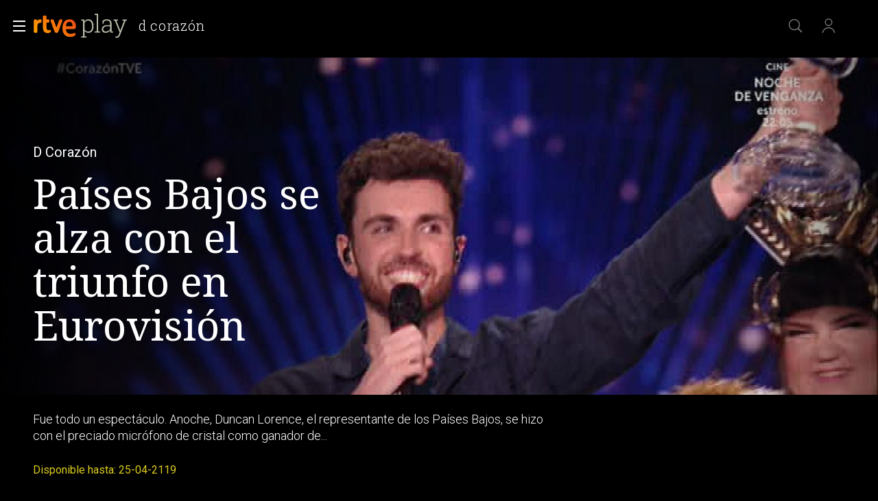

--- FILE ---
content_type: application/javascript; charset=UTF-8
request_url: https://dev.visualwebsiteoptimizer.com/j.php?a=864486&u=https%3A%2F%2Fwww.rtve.es%2Fplay%2Fvideos%2Fd-corazon%2Fcorazon-paises-bajos-se-alza-triunfo-eurovision-2019%2F5224219%2F&vn=2.1&x=true
body_size: 12193
content:
(function(){function _vwo_err(e){function gE(e,a){return"https://dev.visualwebsiteoptimizer.com/ee.gif?a=864486&s=j.php&_cu="+encodeURIComponent(window.location.href)+"&e="+encodeURIComponent(e&&e.message&&e.message.substring(0,1e3)+"&vn=")+(e&&e.code?"&code="+e.code:"")+(e&&e.type?"&type="+e.type:"")+(e&&e.status?"&status="+e.status:"")+(a||"")}var vwo_e=gE(e);try{typeof navigator.sendBeacon==="function"?navigator.sendBeacon(vwo_e):(new Image).src=vwo_e}catch(err){}}try{var extE=0,prevMode=false;window._VWO_Jphp_StartTime = (window.performance && typeof window.performance.now === 'function' ? window.performance.now() : new Date().getTime());;;(function(){window._VWO=window._VWO||{};var aC=window._vwo_code;if(typeof aC==='undefined'){window._vwo_mt='dupCode';return;}if(window._VWO.sCL){window._vwo_mt='dupCode';window._VWO.sCDD=true;try{if(aC){clearTimeout(window._vwo_settings_timer);var h=document.querySelectorAll('#_vis_opt_path_hides');var x=h[h.length>1?1:0];x&&x.remove();}}catch(e){}return;}window._VWO.sCL=true;;window._vwo_mt="live";var localPreviewObject={};var previewKey="_vis_preview_"+864486;var wL=window.location;;try{localPreviewObject[previewKey]=window.localStorage.getItem(previewKey);JSON.parse(localPreviewObject[previewKey])}catch(e){localPreviewObject[previewKey]=""}try{window._vwo_tm="";var getMode=function(e){var n;if(window.name.indexOf(e)>-1){n=window.name}else{n=wL.search.match("_vwo_m=([^&]*)");n=n&&atob(decodeURIComponent(n[1]))}return n&&JSON.parse(n)};var ccMode=getMode("_vwo_cc");if(window.name.indexOf("_vis_heatmap")>-1||window.name.indexOf("_vis_editor")>-1||ccMode||window.name.indexOf("_vis_preview")>-1){try{if(ccMode){window._vwo_mt=decodeURIComponent(wL.search.match("_vwo_m=([^&]*)")[1])}else if(window.name&&JSON.parse(window.name)){window._vwo_mt=window.name}}catch(e){if(window._vwo_tm)window._vwo_mt=window._vwo_tm}}else if(window._vwo_tm.length){window._vwo_mt=window._vwo_tm}else if(location.href.indexOf("_vis_opt_preview_combination")!==-1&&location.href.indexOf("_vis_test_id")!==-1){window._vwo_mt="sharedPreview"}else if(localPreviewObject[previewKey]){window._vwo_mt=JSON.stringify(localPreviewObject)}if(window._vwo_mt!=="live"){;if(typeof extE!=="undefined"){extE=1}if(!getMode("_vwo_cc")){(function(){var cParam='';try{if(window.VWO&&window.VWO.appliedCampaigns){var campaigns=window.VWO.appliedCampaigns;for(var cId in campaigns){if(campaigns.hasOwnProperty(cId)){var v=campaigns[cId].v;if(cId&&v){cParam='&c='+cId+'-'+v+'-1';break;}}}}}catch(e){}var prevMode=false;_vwo_code.load('https://dev.visualwebsiteoptimizer.com/j.php?mode='+encodeURIComponent(window._vwo_mt)+'&a=864486&f=1&u='+encodeURIComponent(window._vis_opt_url||document.URL)+'&eventArch=true'+'&x=true'+cParam,{sL:window._vwo_code.sL});if(window._vwo_code.sL){prevMode=true;}})();}else{(function(){window._vwo_code&&window._vwo_code.finish();_vwo_ccc={u:"/j.php?a=864486&u=https%3A%2F%2Fwww.rtve.es%2Fplay%2Fvideos%2Fd-corazon%2Fcorazon-paises-bajos-se-alza-triunfo-eurovision-2019%2F5224219%2F&vn=2.1&x=true"};var s=document.createElement("script");s.src="https://app.vwo.com/visitor-behavior-analysis/dist/codechecker/cc.min.js?r="+Math.random();document.head.appendChild(s)})()}}}catch(e){var vwo_e=new Image;vwo_e.src="https://dev.visualwebsiteoptimizer.com/ee.gif?s=mode_det&e="+encodeURIComponent(e&&e.stack&&e.stack.substring(0,1e3)+"&vn=");aC&&window._vwo_code.finish()}})();
;;window._vwo_cookieDomain="rtve.es";;;;_vwo_surveyAssetsBaseUrl="https://cdn.visualwebsiteoptimizer.com/";;if(prevMode){return}if(window._vwo_mt === "live"){window.VWO=window.VWO||[];window._vwo_acc_id=864486;window.VWO._=window.VWO._||{};;;window.VWO.visUuid="DBE1C1B7310348A858E6C4C648380ED10|dcfe3d9695c5fa4c72916878909102cb";
;_vwo_code.sT=_vwo_code.finished();(function(c,a,e,d,b,z,g,sT){if(window.VWO._&&window.VWO._.isBot)return;const cookiePrefix=window._vwoCc&&window._vwoCc.cookiePrefix||"";const useLocalStorage=sT==="ls";const cookieName=cookiePrefix+"_vwo_uuid_v2";const escapedCookieName=cookieName.replace(/([.*+?^${}()|[\]\\])/g,"\\$1");const cookieDomain=g;function getValue(){if(useLocalStorage){return localStorage.getItem(cookieName)}else{const regex=new RegExp("(^|;\\s*)"+escapedCookieName+"=([^;]*)");const match=e.cookie.match(regex);return match?decodeURIComponent(match[2]):null}}function setValue(value,days){if(useLocalStorage){localStorage.setItem(cookieName,value)}else{e.cookie=cookieName+"="+value+"; expires="+new Date(864e5*days+ +new Date).toGMTString()+"; domain="+cookieDomain+"; path=/"}}let existingValue=null;if(sT){const cookieRegex=new RegExp("(^|;\\s*)"+escapedCookieName+"=([^;]*)");const cookieMatch=e.cookie.match(cookieRegex);const cookieValue=cookieMatch?decodeURIComponent(cookieMatch[2]):null;const lsValue=localStorage.getItem(cookieName);if(useLocalStorage){if(lsValue){existingValue=lsValue;if(cookieValue){e.cookie=cookieName+"=; expires=Thu, 01 Jan 1970 00:00:01 GMT; domain="+cookieDomain+"; path=/"}}else if(cookieValue){localStorage.setItem(cookieName,cookieValue);e.cookie=cookieName+"=; expires=Thu, 01 Jan 1970 00:00:01 GMT; domain="+cookieDomain+"; path=/";existingValue=cookieValue}}else{if(cookieValue){existingValue=cookieValue;if(lsValue){localStorage.removeItem(cookieName)}}else if(lsValue){e.cookie=cookieName+"="+lsValue+"; expires="+new Date(864e5*366+ +new Date).toGMTString()+"; domain="+cookieDomain+"; path=/";localStorage.removeItem(cookieName);existingValue=lsValue}}a=existingValue||a}else{const regex=new RegExp("(^|;\\s*)"+escapedCookieName+"=([^;]*)");const match=e.cookie.match(regex);a=match?decodeURIComponent(match[2]):a}-1==e.cookie.indexOf("_vis_opt_out")&&-1==d.location.href.indexOf("vwo_opt_out=1")&&(window.VWO.visUuid=a),a=a.split("|"),b=new Image,g=window._vis_opt_domain||c||d.location.hostname.replace(/^www\./,""),b.src="https://dev.visualwebsiteoptimizer.com/eu01/v.gif?cd="+(window._vis_opt_cookieDays||0)+"&a=864486&d="+encodeURIComponent(d.location.hostname.replace(/^www\./,"") || c)+"&u="+a[0]+"&h="+a[1]+"&t="+z,d.vwo_iehack_queue=[b],setValue(a.join("|"),366)})("rtve.es",window.VWO.visUuid,document,window,0,_vwo_code.sT,"rtve.es","false"||null);
;clearTimeout(window._vwo_settings_timer);window._vwo_settings_timer=null;;;;;var vwoCode=window._vwo_code;if(vwoCode.filterConfig&&vwoCode.filterConfig.filterTime==="balanced"){vwoCode.removeLoaderAndOverlay()}var vwo_CIF=false;var UAP=false;;;var _vwo_style=document.getElementById('_vis_opt_path_hides'),_vwo_css=(vwoCode.hide_element_style?vwoCode.hide_element_style():'{opacity:0 !important;filter:alpha(opacity=0) !important;background:none !important;transition:none !important;}')+':root {--vwo-el-opacity:0 !important;--vwo-el-filter:alpha(opacity=0) !important;--vwo-el-bg:none !important;--vwo-el-ts:none !important;}',_vwo_text=window._vwo_code.sL ? '' : "" + _vwo_css;if (_vwo_style) { var e = _vwo_style.classList.contains("_vis_hide_layer") && _vwo_style; if (UAP && !UAP() && vwo_CIF && !vwo_CIF()) { e ? e.parentNode.removeChild(e) : _vwo_style.parentNode.removeChild(_vwo_style) } else { if (e) { var t = _vwo_style = document.createElement("style"), o = document.getElementsByTagName("head")[0], s = document.querySelector("#vwoCode"); t.setAttribute("id", "_vis_opt_path_hides"), s && t.setAttribute("nonce", s.nonce), t.setAttribute("type", "text/css"), o.appendChild(t) } if (_vwo_style.styleSheet) _vwo_style.styleSheet.cssText = _vwo_text; else { var l = document.createTextNode(_vwo_text); _vwo_style.appendChild(l) } e ? e.parentNode.removeChild(e) : _vwo_style.removeChild(_vwo_style.childNodes[0])}};window.VWO.ssMeta = { enabled: 0, noSS: 0 };;;VWO._=VWO._||{};window._vwo_clicks=false;VWO._.allSettings=(function(){return{dataStore:{campaigns:{26:{"globalCode":[],"sections":{"1":{"triggers":[],"path":"","variations":[]}},"comb_n":{"1":"Website"},"status":"RUNNING","ss":null,"type":"TRACK","combs":{"1":1},"clickmap":0,"exclude_url":"","version":1,"ibe":1,"stag":0,"name":"Inicio sesión","id":26,"mt":{"6":"8834235"},"metrics":[{"id":6,"type":"g","metricId":0}],"urlRegex":"^https\\:\\\/\\\/rtve\\.es.*$","ep":1729066547000,"goals":{"6":{"type":"CLICK_ELEMENT","url":"#gigya-login-form > div.gigya-layout-row.with-divider > div.gigya-layout-cell.responsive.with-site-login > div.gigya-composite-control.gigya-composite-control-submit > input","pUrl":"^https\\:\\\/\\\/rtve\\.es.*$","mca":false,"pExcludeUrl":""}},"manual":false,"segment_code":"true","pc_traffic":100,"triggers":[8834232],"multiple_domains":0}, 27:{"globalCode":[],"sections":{"1":{"triggers":[],"path":"","variations":[]}},"comb_n":{"1":"Website"},"status":"RUNNING","funnel":[{"v":2,"isSpaRevertFeatureEnabled":true,"globalCode":[],"sections":{"1":{"path":"","variations":[]}},"comb_n":{"1":"Website"},"status":"RUNNING","ss":null,"type":"FUNNEL","combs":{"1":1},"clickmap":0,"exclude_url":"","version":1,"ibe":1,"name":"crear cuenta facebook","id":32,"urlRegex":".*","ep":1729067300000,"goals":[{"type":"CLICK_ELEMENT","id":7},{"type":"CLICK_ELEMENT","id":8},{"type":"CLICK_ELEMENT","id":9}],"manual":false,"segment_code":"true","pc_traffic":100,"triggers":["8834487"],"multiple_domains":0}],"ss":null,"type":"TRACK","combs":{"1":1},"clickmap":0,"exclude_url":"","stag":0,"version":1,"ibe":1,"mt":{"7":"17693118"},"name":"Crear cuenta","id":27,"ep":1729066630000,"metrics":[{"id":7,"type":"g","metricId":0}],"urlRegex":"^https\\:\\\/\\\/rtve\\.es.*$","cEV":1,"goals":{"7":{"type":"CLICK_ELEMENT","url":"#gigya-login-form > div.gigya-layout-row.with-divider > div.gigya-layout-cell.responsive.with-site-login > a","pUrl":"^https\\:\\\/\\\/rtve\\.es.*$","mca":false,"pExcludeUrl":""}},"manual":false,"segment_code":"true","pc_traffic":100,"triggers":[8834313],"multiple_domains":0}, 28:{"globalCode":[],"sections":{"1":{"triggers":[],"path":"","variations":[]}},"comb_n":{"1":"Website"},"status":"RUNNING","funnel":[{"v":2,"isSpaRevertFeatureEnabled":true,"globalCode":[],"sections":{"1":{"path":"","variations":[]}},"comb_n":{"1":"Website"},"status":"RUNNING","ss":null,"type":"FUNNEL","combs":{"1":1},"clickmap":0,"exclude_url":"","version":1,"ibe":1,"name":"crear cuenta facebook","id":32,"urlRegex":".*","ep":1729067300000,"goals":[{"type":"CLICK_ELEMENT","id":7},{"type":"CLICK_ELEMENT","id":8},{"type":"CLICK_ELEMENT","id":9}],"manual":false,"segment_code":"true","pc_traffic":100,"triggers":["8834487"],"multiple_domains":0}],"ss":null,"type":"TRACK","combs":{"1":1},"clickmap":0,"exclude_url":"","stag":0,"version":1,"ibe":1,"mt":{"8":"17693121"},"name":"Click crear cuenta red social","id":28,"ep":1729066728000,"metrics":[{"id":8,"type":"g","metricId":0}],"urlRegex":"^https\\:\\\/\\\/rtve\\.es.*$","cEV":1,"goals":{"8":{"type":"CLICK_ELEMENT","url":"#register-site-login > div:nth-child(1) > button","pUrl":"^https\\:\\\/\\\/rtve\\.es.*$","mca":false,"pExcludeUrl":""}},"manual":false,"segment_code":"true","pc_traffic":100,"triggers":[8834331],"multiple_domains":0}, 29:{"globalCode":[],"sections":{"1":{"triggers":[],"path":"","variations":[]}},"comb_n":{"1":"Website"},"status":"RUNNING","funnel":[{"v":2,"isSpaRevertFeatureEnabled":true,"globalCode":[],"sections":{"1":{"path":"","variations":[]}},"comb_n":{"1":"Website"},"status":"RUNNING","ss":null,"type":"FUNNEL","combs":{"1":1},"clickmap":0,"exclude_url":"","version":1,"ibe":1,"name":"crear cuenta facebook","id":32,"urlRegex":".*","ep":1729067300000,"goals":[{"type":"CLICK_ELEMENT","id":7},{"type":"CLICK_ELEMENT","id":8},{"type":"CLICK_ELEMENT","id":9}],"manual":false,"segment_code":"true","pc_traffic":100,"triggers":["8834487"],"multiple_domains":0}],"ss":null,"type":"TRACK","combs":{"1":1},"clickmap":0,"exclude_url":"","stag":0,"version":1,"ibe":1,"mt":{"9":"17693124"},"name":"Crear cuenta facebook","id":29,"ep":1729066830000,"metrics":[{"id":9,"type":"g","metricId":0}],"urlRegex":"^https\\:\\\/\\\/rtve\\.es.*$","cEV":1,"goals":{"9":{"type":"CLICK_ELEMENT","url":"#Facebook_btn > div","pUrl":"^https\\:\\\/\\\/rtve\\.es\\\/?(?:[\\?#].*)?$","mca":false,"pExcludeUrl":""}},"manual":false,"segment_code":"true","pc_traffic":100,"triggers":[8834361],"multiple_domains":0}, 30:{"globalCode":[],"sections":{"1":{"triggers":[],"path":"","variations":[]}},"comb_n":{"1":"Website"},"status":"RUNNING","ss":null,"type":"TRACK","combs":{"1":1},"clickmap":0,"exclude_url":"","version":1,"ibe":1,"stag":0,"name":"Click crear cuenta Gmail","id":30,"mt":{"10":"8834385"},"metrics":[{"id":10,"type":"g","metricId":0}],"urlRegex":"^https\\:\\\/\\\/rtve\\.es.*$","ep":1729066898000,"goals":{"10":{"type":"CLICK_ELEMENT","url":"#Google_btn > div","pUrl":"^https\\:\\\/\\\/rtve\\.es.*$","mca":false,"pExcludeUrl":""}},"manual":false,"segment_code":"true","pc_traffic":100,"triggers":[8834382],"multiple_domains":0}, 61:{"globalCode":[],"sections":{"1":{"triggers":[],"path":"","variations":[]}},"comb_n":[],"status":"RUNNING","ss":null,"type":"INSIGHTS_METRIC","combs":[],"clickmap":0,"exclude_url":"","stag":0,"version":2,"ibe":1,"mt":{"1":"15815132"},"name":"Click en Registro Report","id":61,"ep":1751572204000,"metrics":[{"id":1,"type":"m","metricId":1591970}],"urlRegex":".*","cEV":1,"goals":{"1":{"url":".boton, #gigya-login-form > div:nth-child(2) > div:nth-child(2) > div:nth-child(11) > input:nth-child(1)","identifier":"vwo_dom_click","type":"CUSTOM_GOAL","mca":false}},"manual":false,"segment_code":"true","pc_traffic":100,"triggers":[15815129],"multiple_domains":0}, 62:{"globalCode":[],"sections":{"1":{"triggers":[],"path":"","variations":[]}},"comb_n":[],"status":"RUNNING","ss":null,"type":"INSIGHTS_METRIC","combs":[],"clickmap":0,"exclude_url":"","stag":0,"version":2,"ibe":1,"mt":{"1":"15961067"},"name":"click crear cuenta - video Report","id":62,"ep":1751973208000,"metrics":[{"id":1,"type":"m","metricId":1598585}],"urlRegex":".*","cEV":1,"goals":{"1":{"url":"#popupLoginAdvice > ul > li:nth-child(2)","identifier":"vwo_dom_click","type":"CUSTOM_GOAL","mca":false}},"manual":false,"segment_code":"true","pc_traffic":100,"triggers":[15961064],"multiple_domains":0}, 2:{"globalCode":[],"ep":1710928579000,"main":true,"comb_n":{"1":"website"},"status":"RUNNING","ss":null,"type":"ANALYZE_HEATMAP","combs":{"1":1},"clickmap":0,"exclude_url":"","version":2,"ibe":1,"stag":0,"name":"Heatmap","id":2,"mt":[],"metrics":[],"urlRegex":"^.*$","manual":false,"goals":{"1":{"urlRegex":"^.*$","type":"ENGAGEMENT","excludeUrl":"","pUrl":"^.*$","mca":false}},"sections":{"1":{"triggers":[],"variations":{"1":[]},"path":"","variation_names":{"1":"website"}}},"segment_code":"true","pc_traffic":100,"triggers":[6917146],"multiple_domains":0}, 64:{"globalCode":[],"sections":{"1":{"triggers":[],"variations":{"1":[]},"path":"","globalWidgetSnippetIds":{"1":[]}}},"comb_n":{"1":"website"},"status":"RUNNING","ss":null,"type":"INSIGHTS_FUNNEL","combs":{"1":1},"clickmap":0,"exclude_url":"","stag":0,"version":2,"ibe":1,"mt":{"1":"16708356","3":"16708362","4":"16708365","2":"16708359"},"name":"Embudo crear cuenta (verificar = path)","id":64,"ep":1751974735000,"metrics":[{"id":1,"type":"g","metricId":0},{"id":2,"type":"g","metricId":0},{"id":3,"type":"g","metricId":0},{"id":4,"type":"g","metricId":0}],"urlRegex":".*","cEV":1,"goals":{"1":{"url":["icon.progressBar.play"],"identifier":"vwo_dom_click","type":"CUSTOM_GOAL","mca":true},"3":{"url":"#register-site-login > div.gigya-composite-control.gigya-composite-control-submit > input","identifier":"vwo_dom_click","type":"CUSTOM_GOAL","mca":true},"4":{"url":"#gigya-otp-update-form > div:nth-child(3) > div.gigya-composite-control.gigya-composite-control-submit > input","identifier":"vwo_dom_click","type":"CUSTOM_GOAL","mca":true},"2":{"url":["btn-register"],"identifier":"vwo_dom_click","type":"CUSTOM_GOAL","mca":true}},"manual":false,"segment_code":"true","pc_traffic":100,"triggers":[15962054],"multiple_domains":0}, 68:{"globalCode":[],"sections":{"1":{"triggers":[],"path":"","variations":[]}},"comb_n":[],"status":"RUNNING","ss":null,"type":"INSIGHTS_METRIC","combs":[],"clickmap":0,"exclude_url":"","stag":0,"version":2,"ibe":1,"mt":{"1":"16008332"},"name":"Click verificar código Report","id":68,"ep":1752068663000,"metrics":[{"id":1,"type":"m","metricId":1602230}],"urlRegex":".*","cEV":1,"goals":{"1":{"url":"VERIFICAR","identifier":"vwo_dom_click","type":"CUSTOM_GOAL","mca":false}},"manual":false,"segment_code":"true","pc_traffic":100,"triggers":[16008329],"multiple_domains":0}, 71:{"globalCode":[],"sections":{"1":{"triggers":[],"variations":{"1":[]},"path":"","globalWidgetSnippetIds":{"1":[]}}},"comb_n":{"1":"website"},"status":"RUNNING","ss":null,"type":"INSIGHTS_FUNNEL","combs":{"1":1},"clickmap":0,"exclude_url":"","stag":0,"version":4,"ibe":1,"mt":{"1":"16038470","3":"16038476","4":"16038479","2":"16038473"},"name":"Prueba acceso login\/registro (crear cuenta)","id":71,"ep":1752141967000,"metrics":[{"id":1,"type":"g","metricId":0},{"id":2,"type":"g","metricId":0},{"id":3,"type":"g","metricId":0},{"id":4,"type":"g","metricId":0}],"urlRegex":".*","cEV":1,"goals":{"1":{"url":["open_users"],"identifier":"vwo_dom_click","type":"CUSTOM_GOAL","mca":true},"3":{"url":"#register-site-login > div.gigya-composite-control.gigya-composite-control-submit > input","identifier":"vwo_dom_click","type":"CUSTOM_GOAL","mca":true},"4":{"url":"#gigya-otp-update-form > div:nth-child(3) > div.gigya-composite-control.gigya-composite-control-submit > input","identifier":"vwo_dom_click","type":"CUSTOM_GOAL","mca":true},"2":{"url":"CREAR UNA CUENTA NUEVA","identifier":"vwo_dom_click","type":"CUSTOM_GOAL","mca":true}},"manual":false,"segment_code":"true","pc_traffic":100,"triggers":[16038467],"multiple_domains":0}, 74:{"globalCode":[],"sections":{"1":{"triggers":[],"variations":{"1":[]},"path":"","globalWidgetSnippetIds":{"1":[]}}},"comb_n":{"1":"website"},"status":"RUNNING","ss":null,"type":"INSIGHTS_FUNNEL","combs":{"1":1},"clickmap":0,"exclude_url":"","stag":0,"version":6,"ibe":1,"mt":{"1":"16038896","2":"16038899"},"name":"Prueba acceso login\/registro (login)","id":74,"ep":1752143567000,"metrics":[{"id":1,"type":"g","metricId":0},{"id":2,"type":"g","metricId":0}],"urlRegex":".*","cEV":1,"goals":{"1":{"url":["open_users"],"identifier":"vwo_dom_click","type":"CUSTOM_GOAL","mca":true},"2":{"url":"#gigya-login-form > div.gigya-layout-row.with-divider > div.gigya-layout-cell.responsive.with-site-login > div.gigya-composite-control.gigya-composite-control-submit > input","identifier":"vwo_dom_click","type":"CUSTOM_GOAL","mca":true}},"manual":false,"segment_code":"true","pc_traffic":100,"triggers":[16038893],"multiple_domains":0}, 80:{"globalCode":[],"sections":{"1":{"triggers":[],"path":"","variations":[]}},"comb_n":[],"status":"RUNNING","ss":null,"type":"INSIGHTS_METRIC","combs":[],"clickmap":0,"exclude_url":"","stag":0,"version":2,"ibe":1,"mt":{"1":"16050308"},"name":"Click verificar código (By VWO Support) Report","id":80,"ep":1752165643000,"metrics":[{"id":1,"type":"m","metricId":1605797}],"urlRegex":".*","cEV":1,"goals":{"1":{"url":["gigya-input-submit"],"identifier":"vwo_dom_click","type":"CUSTOM_GOAL","mca":false}},"manual":false,"segment_code":"true","pc_traffic":100,"triggers":[16050305],"multiple_domains":0}, 81:{"globalCode":[],"sections":{"1":{"triggers":[],"path":"","variations":[]}},"comb_n":[],"status":"RUNNING","ss":null,"type":"INSIGHTS_METRIC","combs":[],"clickmap":0,"exclude_url":"","stag":0,"version":2,"ibe":1,"mt":{"1":"16057298"},"name":"Click verificar código 1 Report","id":81,"ep":1752180989000,"metrics":[{"id":1,"type":"m","metricId":1606430}],"urlRegex":".*","cEV":1,"goals":{"1":{"url":"#gigya-otp-update-form > div:nth-of-type(3) > div:nth-of-type(1) > input:nth-of-type(1)","identifier":"vwo_dom_click","type":"CUSTOM_GOAL","mca":false}},"manual":false,"segment_code":"true","pc_traffic":100,"triggers":[16057295],"multiple_domains":0}, 3:{"bl":"","cnv":{"fps":2,"res":480},"globalCode":[],"ep":1711362263000,"main":true,"comb_n":{"1":"website"},"status":"RUNNING","multiple_domains":0,"type":"ANALYZE_RECORDING","combs":{"1":1},"stag":0,"mt":[],"clickmap":0,"exclude_url":"","aK":1,"version":2,"ibe":1,"segment_code":"true","name":"Recording","id":3,"cEV":1,"metrics":[],"urlRegex":"^.*$","goals":{"1":{"urlRegex":"^.*$","type":"ENGAGEMENT","excludeUrl":"","pUrl":"^.*$","mca":false}},"sections":{"1":{"triggers":[],"variations":{"1":[]},"path":"","globalWidgetSnippetIds":{"1":[]}}},"ss":null,"manual":false,"pc_traffic":100,"triggers":[18640580],"wl":""}, 99:{"globalCode":[],"sections":{"1":{"triggers":[],"variations":{"1":[]},"path":"","globalWidgetSnippetIds":{"1":[]}}},"comb_n":{"1":"website"},"status":"RUNNING","ss":null,"type":"INSIGHTS_FUNNEL","combs":{"1":1},"clickmap":0,"exclude_url":"","version":10,"ibe":1,"stag":0,"name":"Prueba acceso login\/registro (RRSS) (Audiencia segmentada)","id":99,"mt":{"1":"16709316","2":"16709319"},"metrics":[{"id":1,"type":"g","metricId":0},{"id":2,"type":"g","metricId":0}],"urlRegex":".*","ep":1753698615000,"goals":{"1":{"url":["open_users"],"identifier":"vwo_dom_click","type":"CUSTOM_GOAL","mca":true},"2":{"url":"#Facebook_btn > div, #Google_btn > div, #Twitter_btn > div, #Apple_btn > div","identifier":"vwo_dom_click","type":"CUSTOM_GOAL","mca":true}},"manual":false,"segment_code":"(_vwo_s().f_b(_vwo_s().gC('UID')))","pc_traffic":100,"triggers":[16709313],"multiple_domains":0}, 94:{"globalCode":[],"sections":{"1":{"triggers":[],"variations":{"1":[]},"path":"","globalWidgetSnippetIds":{"1":[]}}},"comb_n":{"1":"website"},"status":"RUNNING","ss":null,"type":"INSIGHTS_FUNNEL","combs":{"1":1},"clickmap":0,"exclude_url":"","version":16,"ibe":1,"stag":0,"name":"Flujo login\/registro (total interacción)","id":94,"mt":{"1":"16709448","2":"16709451"},"metrics":[{"id":1,"type":"g","metricId":0},{"id":2,"type":"g","metricId":0}],"urlRegex":".*","ep":1752754836000,"goals":{"1":{"url":["open_users"],"identifier":"vwo_dom_click","type":"CUSTOM_GOAL","mca":true},"2":{"url":"#gigya-login-form > div.gigya-layout-row.with-divider > div.gigya-layout-cell.responsive.with-site-login > a, #gigya-login-form > div.gigya-layout-row.with-divider > div.gigya-layout-cell.responsive.with-site-login > div.gigya-composite-control.gigya-composite-control-submit > input","identifier":"vwo_dom_click","type":"CUSTOM_GOAL","mca":true}},"manual":false,"segment_code":"(_vwo_s().f_b(_vwo_s().gC('UID')))","pc_traffic":100,"triggers":[16709430],"multiple_domains":0}, 25:{"globalCode":[],"ep":1727857940000,"comb_n":{"1":"website"},"status":"RUNNING","forms":["form[id='gigya-register-form']"],"ss":null,"type":"ANALYZE_FORM","combs":{"1":1},"clickmap":0,"exclude_url":"","version":2,"ibe":1,"stag":0,"name":"Crear nueva cuenta","id":25,"mt":[],"metrics":[],"urlRegex":"^https\\:\\\/\\\/rtve\\.es.*$","manual":false,"goals":{"1":{"urlRegex":"^.*$","type":"ENGAGEMENT","excludeUrl":"","pUrl":"^.*$","mca":false}},"sections":{"1":{"triggers":[],"path":"","variations":{"1":[]}}},"segment_code":"true","pc_traffic":100,"triggers":[8541074],"multiple_domains":0}, 33:{"globalCode":[],"sections":{"1":{"triggers":[],"path":"","variations":[]}},"comb_n":{"1":"Website"},"status":"RUNNING","ss":null,"type":"TRACK","combs":{"1":1},"clickmap":0,"exclude_url":"","version":1,"ibe":1,"stag":0,"name":"Click verificar código","id":33,"mt":{"12":"8834562"},"metrics":[{"id":12,"type":"g","metricId":0}],"urlRegex":"^https\\:\\\/\\\/rtve\\.es.*$","ep":1729067453000,"goals":{"12":{"type":"CLICK_ELEMENT","url":"#gigya-otp-update-form > div:nth-child(3) > div.gigya-composite-control.gigya-composite-control-submit > input","pUrl":"^https\\:\\\/\\\/rtve\\.es.*$","mca":false,"pExcludeUrl":""}},"manual":false,"segment_code":"true","pc_traffic":100,"triggers":[8834559],"multiple_domains":0}, 98:{"globalCode":[],"sections":{"1":{"triggers":[],"variations":{"1":[]},"path":"","globalWidgetSnippetIds":{"1":[]}}},"comb_n":{"1":"website"},"status":"RUNNING","ss":null,"type":"INSIGHTS_FUNNEL","combs":{"1":1},"clickmap":0,"exclude_url":"","version":8,"ibe":1,"stag":0,"name":"Prueba acceso login\/registro (login) (Audiencia segmentada)","id":98,"mt":{"1":"16709079","2":"16709082"},"metrics":[{"id":1,"type":"g","metricId":0},{"id":2,"type":"g","metricId":0}],"urlRegex":".*","ep":1753697708000,"goals":{"1":{"url":["open_users"],"identifier":"vwo_dom_click","type":"CUSTOM_GOAL","mca":true},"2":{"url":"#gigya-login-form > div.gigya-layout-row.with-divider > div.gigya-layout-cell.responsive.with-site-login > div.gigya-composite-control.gigya-composite-control-submit > input","identifier":"vwo_dom_click","type":"CUSTOM_GOAL","mca":true}},"manual":false,"segment_code":"(_vwo_s().f_b(_vwo_s().gC('UID')))","pc_traffic":100,"triggers":[16709076],"multiple_domains":0}, 47:{"globalCode":[],"sections":{"1":{"triggers":[],"path":"","variations":[]}},"comb_n":[],"status":"RUNNING","ss":null,"type":"INSIGHTS_METRIC","combs":[],"clickmap":0,"exclude_url":"","version":2,"ibe":1,"stag":0,"name":"Click inicio de sesión Report","id":47,"mt":{"1":"11888749"},"metrics":[{"id":1,"type":"m","metricId":1300483}],"urlRegex":".*","ep":1741083634000,"goals":{"1":{"url":"#open_users > a","identifier":"vwo_dom_click","type":"CUSTOM_GOAL","mca":false}},"manual":false,"segment_code":"true","pc_traffic":100,"triggers":[11888746],"multiple_domains":0}, 55:{"globalCode":[],"sections":{"1":{"triggers":[],"path":"","variations":[]}},"comb_n":{"1":"Website"},"status":"RUNNING","funnel":[{"v":1,"isSpaRevertFeatureEnabled":true,"globalCode":[],"sections":{"1":{"path":"","variations":[]}},"comb_n":{"1":"Website"},"status":"RUNNING","ss":null,"type":"FUNNEL","combs":{"1":1},"clickmap":0,"exclude_url":"","version":1,"ibe":1,"name":"New Funnel","id":58,"urlRegex":".*","ep":1743506270000,"goals":[{"type":"SEPARATE_PAGE","id":16},{"type":"SEPARATE_PAGE","id":17},{"type":"CLICK_ELEMENT","id":15}],"manual":false,"segment_code":"true","pc_traffic":100,"triggers":["8834487"],"multiple_domains":0}],"ss":null,"type":"TRACK","combs":{"1":1},"clickmap":0,"exclude_url":"","version":1,"ibe":1,"stag":0,"name":"Click Episodios Valle Salvaje","id":55,"mt":{"15":"12819324"},"metrics":[{"id":15,"type":"g","metricId":0}],"urlRegex":"^https\\:\\\/\\\/rtve\\.es\\\/.*$","ep":1743506054000,"goals":{"15":{"type":"CLICK_ELEMENT","url":"#topPage > div > div:nth-child(4) > section > nav > ul > li:nth-child(2) > a","pUrl":"^https\\:\\\/\\\/rtve\\.es\\\/play\\\/videos\\\/valle\\-salvaje\\\/?(?:[\\?#].*)?$","mca":false,"pExcludeUrl":""}},"manual":false,"segment_code":"true","pc_traffic":100,"triggers":[12819060],"multiple_domains":0}, 56:{"globalCode":[],"sections":{"1":{"triggers":[],"path":"","variations":[]}},"comb_n":{"1":"Website"},"status":"RUNNING","funnel":[{"v":1,"isSpaRevertFeatureEnabled":true,"globalCode":[],"sections":{"1":{"path":"","variations":[]}},"comb_n":{"1":"Website"},"status":"RUNNING","ss":null,"type":"FUNNEL","combs":{"1":1},"clickmap":0,"exclude_url":"","version":1,"ibe":1,"name":"New Funnel","id":58,"urlRegex":".*","ep":1743506270000,"goals":[{"type":"SEPARATE_PAGE","id":16},{"type":"SEPARATE_PAGE","id":17},{"type":"CLICK_ELEMENT","id":15}],"manual":false,"segment_code":"true","pc_traffic":100,"triggers":["8834487"],"multiple_domains":0}],"ss":null,"type":"TRACK","combs":{"1":1},"clickmap":0,"exclude_url":"","version":1,"ibe":1,"stag":0,"name":"Página RTVE Play","id":56,"mt":{"16":"12819318"},"metrics":[{"id":16,"type":"g","metricId":0}],"urlRegex":"^https\\:\\\/\\\/rtve\\.es\\\/.*$","ep":1743506207000,"goals":{"16":{"urlRegex":"^https\\:\\\/\\\/rtve\\.es\\\/play\\\/?(?:[\\?#].*)?$","type":"SEPARATE_PAGE","excludeUrl":"","pExcludeUrl":"","mca":false,"pUrl":""}},"manual":false,"segment_code":"true","pc_traffic":100,"triggers":[12819231],"multiple_domains":0}, 57:{"globalCode":[],"sections":{"1":{"triggers":[],"path":"","variations":[]}},"comb_n":{"1":"Website"},"status":"RUNNING","funnel":[{"v":1,"isSpaRevertFeatureEnabled":true,"globalCode":[],"sections":{"1":{"path":"","variations":[]}},"comb_n":{"1":"Website"},"status":"RUNNING","ss":null,"type":"FUNNEL","combs":{"1":1},"clickmap":0,"exclude_url":"","version":1,"ibe":1,"name":"New Funnel","id":58,"urlRegex":".*","ep":1743506270000,"goals":[{"type":"SEPARATE_PAGE","id":16},{"type":"SEPARATE_PAGE","id":17},{"type":"CLICK_ELEMENT","id":15}],"manual":false,"segment_code":"true","pc_traffic":100,"triggers":["8834487"],"multiple_domains":0}],"ss":null,"type":"TRACK","combs":{"1":1},"clickmap":0,"exclude_url":"","version":1,"ibe":1,"stag":0,"name":"Página Valle Salvaje","id":57,"mt":{"17":"12819321"},"metrics":[{"id":17,"type":"g","metricId":0}],"urlRegex":"^https\\:\\\/\\\/rtve\\.es\\\/.*$","ep":1743506239000,"goals":{"17":{"urlRegex":"^https\\:\\\/\\\/rtve\\.es\\\/play\\\/videos\\\/valle\\-salvaje\\\/?(?:[\\?#].*)?$","type":"SEPARATE_PAGE","excludeUrl":"","pExcludeUrl":"","mca":false,"pUrl":""}},"manual":false,"segment_code":"true","pc_traffic":100,"triggers":[12819267],"multiple_domains":0}},changeSets:{},plugins:{"UA":{"dt":"spider","br":"Other","de":"Other","os":"MacOS","ps":"desktop:false:Mac OS X:10.15.7:ClaudeBot:1:Spider"},"ACCTZ":"GMT","GEO":{"cc":"US","conC":"NA","vn":"geoip2","cEU":"","rn":"Ohio","r":"OH","cn":"United States","c":"Columbus"},"IP":"18.117.197.170","LIBINFO":{"OPA":{"HASH":"3625c20b37b5ba0c1608386673a4bd8fbr","PATH":"\/4.0"},"TRACK":{"LIB_SUFFIX":"","HASH":"13868f8d526ad3d74df131c9d3ab264bbr"},"HEATMAP_HELPER":{"HASH":"c5d6deded200bc44b99989eeb81688a4br"},"SURVEY":{"HASH":"229f874a3300b33838ca01f83ae40e30br"},"WORKER":{"HASH":"70faafffa0475802f5ee03ca5ff74179br"},"SURVEY_HTML":{"HASH":"b436fedfa1cc963271ea0920f91fd465br"},"SURVEY_DEBUG_EVENTS":{"HASH":"5422a9247274a192ad707ccb4975fd52br"},"DEBUGGER_UI":{"HASH":"ac2f1194867fde41993ef74a1081ed6bbr"},"EVAD":{"LIB_SUFFIX":"","HASH":""}},"DACDNCONFIG":{"SD":false,"DLRE":false,"SPA":true,"AST":false,"aSM":true,"CRECJS":false,"eNC":false,"DT":{"SEGMENTCODE":"function(){ return _vwo_s().f_e(_vwo_s().dt(),'mobile') };","DELAYAFTERTRIGGER":1000,"DEVICE":"mobile","TC":"function(){ return _vwo_t.cm('eO','js',VWO._.dtc.ctId); };"},"IAF":false,"BSECJ":false,"jsConfig":{"iche":1,"recData360Enabled":1,"ge":1,"se":1,"ele":1,"earc":1,"m360":1,"ast":0},"FB":false,"CKLV":false,"SST":false,"CINSTJS":false,"DONT_IOS":false,"CJ":false,"RDBG":false,"DNDOFST":1000,"SPAR":false,"SCC":"{\"cache\":0}","PRTHD":false,"UCP":false,"debugEvt":false,"CSHS":false},"PIICONFIG":false},vwoData:{"gC":null},crossDomain:{},integrations:{},events:{"vwo_survey_questionAttempted":{},"vwo_survey_close":{},"vwo_survey_attempt":{},"vwo_customConversion":{},"vwo_leaveIntent":{},"vwo_customTrigger":{},"vwo_revenue":{},"vwo_mouseout":{},"vwo_variationShown":{},"vwo_debugLogs":{},"vwo_dom_click":{"nS":["target.innerText","target"]},"vwo_surveyDisplayed":{},"vwo_trackGoalVisited":{},"vwo_newSessionCreated":{},"vwo_syncVisitorProp":{},"vwo_dom_submit":{},"vwo_pageView":{},"vwo_analyzeHeatmap":{},"vwo_analyzeRecording":{},"vwo_dom_hover":{},"vwo_analyzeForm":{},"vwo_rC":{},"vwo_repeatedHovered":{},"vwo_repeatedScrolled":{},"vwo_tabOut":{},"vwo_singleTap":{},"vwo_copy":{},"vwo_quickBack":{},"vwo_recommendation_block_shown":{},"vwo_errorOnPage":{},"vwo_vA":{},"vwo_surveyQuestionDisplayed":{},"vwo_screenViewed":{},"vwo_surveyClosed":{},"vwo_log":{},"vwo_appTerminated":{},"vwo_appGoesInBackground":{},"vwo_fling":{},"vwo_doubleTap":{},"vwo_appNotResponding":{},"vwo_surveyQuestionSubmitted":{},"vwo_page_session_count":{},"vwo_surveyCompleted":{},"vwo_survey_surveyCompleted":{},"vwo_survey_submit":{},"vwo_survey_display":{},"vwo_survey_complete":{},"vwo_goalVisit":{"nS":["expId"]},"vwo_performance":{},"vwo_selection":{},"vwo_pageRefreshed":{},"vwo_cursorThrashed":{},"vistaPopupRegistroPrueba":{},"vwo_surveyExtraData":{},"vwo_timer":{"nS":["timeSpent"]},"vwo_conversion":{},"vwo_dom_scroll":{"nS":["pxBottom","bottom","top","pxTop"]},"vwo_pageUnload":{},"vwo_sdkDebug":{},"vwo_orientationChanged":{},"vwo_appComesInForeground":{},"vwo_surveyQuestionAttempted":{},"vwo_appLaunched":{},"vwo_autoCapture":{},"vwo_zoom":{},"vwo_longPress":{},"vwo_surveyAttempted":{},"vwo_scroll":{},"vwo_tabIn":{},"vwo_fmeSdkInit":{},"vwo_sdkUsageStats":{},"vwo_networkChanged":{},"clickBuscador":{},"vwo_sessionSync":{},"vwo_appCrashed":{},"vwo_survey_reachedThankyou":{},"vwo_survey_questionShown":{}},visitorProps:{"vwo_domain":{},"vwo_email":{}},uuid:"DBE1C1B7310348A858E6C4C648380ED10",syV:{},syE:{},cSE:{},CIF:false,syncEvent:"sessionCreated",syncAttr:"sessionCreated"},sCIds:{},oCids:["26","27","28","29","30","61","62","2","64","68","71","74","80","81","3","99","94","25","33","98","47","55","56","57"],triggers:{"16709430":{"cnds":["a",{"event":"vwo__activated","id":3,"filters":[["event.id","eq","94"]]},{"event":"vwo_notRedirecting","id":4,"filters":[]},{"event":"vwo_visibilityTriggered","id":5,"filters":[]},{"id":1000,"event":"vwo_pageView","filters":[["storage.cookies.UID","bl",null]]}],"dslv":2},"5":{"cnds":[{"event":"vwo_postInit","id":101}]},"15961064":{"cnds":["a",{"event":"vwo__activated","id":3,"filters":[["event.id","eq","62"]]},{"event":"vwo_notRedirecting","id":4,"filters":[]},{"event":"vwo_visibilityTriggered","id":5,"filters":[]},{"id":1000,"event":"vwo_pageView","filters":[]}],"dslv":2},"16709448":{"cnds":[{"id":1000,"event":"vwo_dom_click","filters":[["event.target","sel","#open_users"]]}],"dslv":2},"16050305":{"cnds":["a",{"event":"vwo__activated","id":3,"filters":[["event.id","eq","80"]]},{"event":"vwo_notRedirecting","id":4,"filters":[]},{"event":"vwo_visibilityTriggered","id":5,"filters":[]},{"id":1000,"event":"vwo_pageView","filters":[]}],"dslv":2},"15961067":{"cnds":[{"id":1000,"event":"vwo_dom_click","filters":[["event.target","sel","#popupLoginAdvice > ul > li:nth-child(2)"],["page.url","pgc","2518757"]]}],"dslv":2},"8834235":{"cnds":[{"id":1000,"event":"vwo_dom_click","filters":[["event.target","sel","#gigya-login-form > div.gigya-layout-row.with-divider > div.gigya-layout-cell.responsive.with-site-login > div.gigya-composite-control.gigya-composite-control-submit > input"]]}],"dslv":2},"75":{"cnds":[{"event":"vwo_urlChange","id":99}]},"2":{"cnds":[{"event":"vwo_variationShown","id":100}]},"11888746":{"cnds":["a",{"event":"vwo__activated","id":3,"filters":[["event.id","eq","47"]]},{"event":"vwo_notRedirecting","id":4,"filters":[]},{"event":"vwo_visibilityTriggered","id":5,"filters":[]},{"id":1000,"event":"vwo_pageView","filters":[]}],"dslv":2},"9":{"cnds":[{"event":"vwo_groupCampTriggered","id":105}]},"12819231":{"cnds":["a",{"event":"vwo__activated","id":3,"filters":[["event.id","eq","56"]]},{"event":"vwo_notRedirecting","id":4,"filters":[]},{"event":"vwo_visibilityTriggered","id":5,"filters":[]},{"id":1000,"event":"vwo_pageView","filters":[]}],"dslv":2},"11888749":{"cnds":[{"id":1000,"event":"vwo_dom_click","filters":[["event.target","sel","#open_users > a"]]}],"dslv":2},"16038893":{"cnds":["a",{"event":"vwo__activated","id":3,"filters":[["event.id","eq","74"]]},{"event":"vwo_notRedirecting","id":4,"filters":[]},{"event":"vwo_visibilityTriggered","id":5,"filters":[]},{"id":1000,"event":"vwo_pageView","filters":[]}],"dslv":2},"12819318":{"cnds":["o",{"id":1000,"event":"vwo_pageView","filters":[["page.url","urlReg","^https\\:\\\/\\\/rtve\\.es\\\/play\\\/?(?:[\\?#].*)?$"]]},{"id":1001,"event":"vwo_goalVisit","filters":[["page.url","urlReg","^https\\:\\\/\\\/rtve\\.es\\\/play\\\/?(?:[\\?#].*)?$"],["event.expId","eq",56]]}],"dslv":2},"16038896":{"cnds":[{"id":1000,"event":"vwo_dom_click","filters":[["event.target","sel","#open_users"]]}],"dslv":2},"16038899":{"cnds":[{"id":1000,"event":"vwo_dom_click","filters":[["event.target","sel","#gigya-login-form > div.gigya-layout-row.with-divider > div.gigya-layout-cell.responsive.with-site-login > div.gigya-composite-control.gigya-composite-control-submit > input"]]}],"dslv":2},"18640580":{"cnds":["a",{"event":"vwo__activated","id":3,"filters":[["event.id","eq","3"]]},{"event":"vwo_notRedirecting","id":4,"filters":[]},{"event":"vwo_visibilityTriggered","id":5,"filters":[]},{"id":1000,"event":"vwo_pageView","filters":[]}],"dslv":2},"8834559":{"cnds":["a",{"event":"vwo__activated","id":3,"filters":[["event.id","eq","33"]]},{"event":"vwo_notRedirecting","id":4,"filters":[]},{"event":"vwo_visibilityTriggered","id":5,"filters":[]},{"id":1000,"event":"vwo_pageView","filters":[]}],"dslv":2},"8":{"cnds":[{"event":"vwo_pageView","id":102}]},"8834562":{"cnds":[{"id":1000,"event":"vwo_dom_click","filters":[["event.target","sel","#gigya-otp-update-form > div:nth-child(3) > div.gigya-composite-control.gigya-composite-control-submit > input"]]}],"dslv":2},"8834382":{"cnds":["a",{"event":"vwo__activated","id":3,"filters":[["event.id","eq","30"]]},{"event":"vwo_notRedirecting","id":4,"filters":[]},{"event":"vwo_visibilityTriggered","id":5,"filters":[]},{"id":1000,"event":"vwo_pageView","filters":[]}],"dslv":2},"16709076":{"cnds":["a",{"event":"vwo__activated","id":3,"filters":[["event.id","eq","98"]]},{"event":"vwo_notRedirecting","id":4,"filters":[]},{"event":"vwo_visibilityTriggered","id":5,"filters":[]},{"id":1000,"event":"vwo_pageView","filters":[["storage.cookies.UID","bl",null]]}],"dslv":2},"6917146":{"cnds":["a",{"event":"vwo__activated","id":3,"filters":[["event.id","eq","2"]]},{"event":"vwo_notRedirecting","id":4,"filters":[]},{"event":"vwo_visibilityTriggered","id":5,"filters":[]},{"id":1000,"event":"vwo_pageView","filters":[]}],"dslv":2},"8834385":{"cnds":[{"id":1000,"event":"vwo_dom_click","filters":[["event.target","sel","#Google_btn > div"]]}],"dslv":2},"16008329":{"cnds":["a",{"event":"vwo__activated","id":3,"filters":[["event.id","eq","68"]]},{"event":"vwo_notRedirecting","id":4,"filters":[]},{"event":"vwo_visibilityTriggered","id":5,"filters":[]},{"id":1000,"event":"vwo_pageView","filters":[]}],"dslv":2},"8834313":{"cnds":["a",{"event":"vwo__activated","id":3,"filters":[["event.id","eq","27"]]},{"event":"vwo_notRedirecting","id":4,"filters":[]},{"event":"vwo_visibilityTriggered","id":5,"filters":[]},{"id":1000,"event":"vwo_pageView","filters":[]}],"dslv":2},"16709082":{"cnds":[{"id":1000,"event":"vwo_dom_click","filters":[["event.target","sel","#gigya-login-form > div.gigya-layout-row.with-divider > div.gigya-layout-cell.responsive.with-site-login > div.gigya-composite-control.gigya-composite-control-submit > input"]]}],"dslv":2},"16008332":{"cnds":[{"id":1000,"event":"vwo_dom_click","filters":[["event.target.innerText","eq","VERIFICAR"]]}],"dslv":2},"8541074":{"cnds":["a",{"event":"vwo__activated","id":3,"filters":[["event.id","eq","25"]]},{"event":"vwo_notRedirecting","id":4,"filters":[]},{"event":"vwo_visibilityTriggered","id":5,"filters":[]},{"id":1000,"event":"vwo_pageView","filters":[]}],"dslv":2},"17693124":{"cnds":[{"id":1000,"event":"vwo_dom_click","filters":[["event.target","sel","#Facebook_btn > div"]]}],"dslv":2},"17693118":{"cnds":[{"id":1000,"event":"vwo_dom_click","filters":[["event.target","sel","#gigya-login-form > div.gigya-layout-row.with-divider > div.gigya-layout-cell.responsive.with-site-login > a"]]}],"dslv":2},"12819060":{"cnds":["a",{"event":"vwo__activated","id":3,"filters":[["event.id","eq","55"]]},{"event":"vwo_notRedirecting","id":4,"filters":[]},{"event":"vwo_visibilityTriggered","id":5,"filters":[]},{"id":1000,"event":"vwo_pageView","filters":[]}],"dslv":2},"8834361":{"cnds":["a",{"event":"vwo__activated","id":3,"filters":[["event.id","eq","29"]]},{"event":"vwo_notRedirecting","id":4,"filters":[]},{"event":"vwo_visibilityTriggered","id":5,"filters":[]},{"id":1000,"event":"vwo_pageView","filters":[]}],"dslv":2},"12819267":{"cnds":["a",{"event":"vwo__activated","id":3,"filters":[["event.id","eq","57"]]},{"event":"vwo_notRedirecting","id":4,"filters":[]},{"event":"vwo_visibilityTriggered","id":5,"filters":[]},{"id":1000,"event":"vwo_pageView","filters":[]}],"dslv":2},"16709079":{"cnds":[{"id":1000,"event":"vwo_dom_click","filters":[["event.target","sel","#open_users"]]}],"dslv":2},"12819321":{"cnds":["o",{"id":1000,"event":"vwo_pageView","filters":[["page.url","urlReg","^https\\:\\\/\\\/rtve\\.es\\\/play\\\/videos\\\/valle\\-salvaje\\\/?(?:[\\?#].*)?$"]]},{"id":1001,"event":"vwo_goalVisit","filters":[["page.url","urlReg","^https\\:\\\/\\\/rtve\\.es\\\/play\\\/videos\\\/valle\\-salvaje\\\/?(?:[\\?#].*)?$"],["event.expId","eq",57]]}],"dslv":2},"16038467":{"cnds":["a",{"event":"vwo__activated","id":3,"filters":[["event.id","eq","71"]]},{"event":"vwo_notRedirecting","id":4,"filters":[]},{"event":"vwo_visibilityTriggered","id":5,"filters":[]},{"id":1000,"event":"vwo_pageView","filters":[]}],"dslv":2},"16709319":{"cnds":[{"id":1000,"event":"vwo_dom_click","filters":[["event.target","sel","#Facebook_btn > div, #Google_btn > div, #Twitter_btn > div, #Apple_btn > div"]]}],"dslv":2},"16709451":{"cnds":[{"id":1000,"event":"vwo_dom_click","filters":[["event.target","sel","#gigya-login-form > div.gigya-layout-row.with-divider > div.gigya-layout-cell.responsive.with-site-login > a, #gigya-login-form > div.gigya-layout-row.with-divider > div.gigya-layout-cell.responsive.with-site-login > div.gigya-composite-control.gigya-composite-control-submit > input"]]}],"dslv":2},"16709316":{"cnds":[{"id":1000,"event":"vwo_dom_click","filters":[["event.target","sel","#open_users"]]}],"dslv":2},"16038470":{"cnds":[{"id":1000,"event":"vwo_dom_click","filters":[["event.target","sel","#open_users"]]}],"dslv":2},"16038473":{"cnds":[{"id":1000,"event":"vwo_dom_click","filters":[["event.target.innerText","eq","CREAR UNA CUENTA NUEVA"]]}],"dslv":2},"16038476":{"cnds":[{"id":1000,"event":"vwo_dom_click","filters":[["event.target","sel","#register-site-login > div.gigya-composite-control.gigya-composite-control-submit > input"]]}],"dslv":2},"16038479":{"cnds":[{"id":1000,"event":"vwo_dom_click","filters":[["event.target","sel","#gigya-otp-update-form > div:nth-child(3) > div.gigya-composite-control.gigya-composite-control-submit > input"]]}],"dslv":2},"16709313":{"cnds":["a",{"event":"vwo__activated","id":3,"filters":[["event.id","eq","99"]]},{"event":"vwo_notRedirecting","id":4,"filters":[]},{"event":"vwo_visibilityTriggered","id":5,"filters":[]},{"id":1000,"event":"vwo_pageView","filters":[["storage.cookies.UID","bl",null]]}],"dslv":2},"8834232":{"cnds":["a",{"event":"vwo__activated","id":3,"filters":[["event.id","eq","26"]]},{"event":"vwo_notRedirecting","id":4,"filters":[]},{"event":"vwo_visibilityTriggered","id":5,"filters":[]},{"id":1000,"event":"vwo_pageView","filters":[]}],"dslv":2},"15815132":{"cnds":[{"id":1000,"event":"vwo_dom_click","filters":[["event.target","sel",".boton, #gigya-login-form > div:nth-child(2) > div:nth-child(2) > div:nth-child(11) > input:nth-child(1)"]]}],"dslv":2},"16708359":{"cnds":[{"id":1000,"event":"vwo_dom_click","filters":[["event.target","sel","#btn-register"]]}],"dslv":2},"16708362":{"cnds":[{"id":1000,"event":"vwo_dom_click","filters":[["event.target","sel","#register-site-login > div.gigya-composite-control.gigya-composite-control-submit > input"]]}],"dslv":2},"16708365":{"cnds":[{"id":1000,"event":"vwo_dom_click","filters":[["event.target","sel","#gigya-otp-update-form > div:nth-child(3) > div.gigya-composite-control.gigya-composite-control-submit > input"]]}],"dslv":2},"8834331":{"cnds":["a",{"event":"vwo__activated","id":3,"filters":[["event.id","eq","28"]]},{"event":"vwo_notRedirecting","id":4,"filters":[]},{"event":"vwo_visibilityTriggered","id":5,"filters":[]},{"id":1000,"event":"vwo_pageView","filters":[]}],"dslv":2},"16708356":{"cnds":[{"id":1000,"event":"vwo_dom_click","filters":[["event.target","sel",".icon.progressBar.play"]]}],"dslv":2},"16050308":{"cnds":[{"id":1000,"event":"vwo_dom_click","filters":[["event.target","sel",".gigya-input-submit"]]}],"dslv":2},"17693121":{"cnds":[{"id":1000,"event":"vwo_dom_click","filters":[["event.target","sel","#register-site-login > div:nth-child(1) > button"]]}],"dslv":2},"12819324":{"cnds":[{"id":1000,"event":"vwo_dom_click","filters":[["event.target","sel","#topPage > div > div:nth-child(4) > section > nav > ul > li:nth-child(2) > a"]]}],"dslv":2},"8834487":{"cnds":[{"id":1000,"event":"vwo_pageView","filters":[]}],"dslv":2},"16057295":{"cnds":["a",{"event":"vwo__activated","id":3,"filters":[["event.id","eq","81"]]},{"event":"vwo_notRedirecting","id":4,"filters":[]},{"event":"vwo_visibilityTriggered","id":5,"filters":[]},{"id":1000,"event":"vwo_pageView","filters":[]}],"dslv":2},"15815129":{"cnds":["a",{"event":"vwo__activated","id":3,"filters":[["event.id","eq","61"]]},{"event":"vwo_notRedirecting","id":4,"filters":[]},{"event":"vwo_visibilityTriggered","id":5,"filters":[]},{"id":1000,"event":"vwo_pageView","filters":[]}],"dslv":2},"15962054":{"cnds":["a",{"event":"vwo__activated","id":3,"filters":[["event.id","eq","64"]]},{"event":"vwo_notRedirecting","id":4,"filters":[]},{"event":"vwo_visibilityTriggered","id":5,"filters":[]},{"id":1000,"event":"vwo_pageView","filters":[]}],"dslv":2},"16057298":{"cnds":[{"id":1000,"event":"vwo_dom_click","filters":[["event.target","sel","#gigya-otp-update-form > div:nth-of-type(3) > div:nth-of-type(1) > input:nth-of-type(1)"]]}],"dslv":2}},preTriggers:{},tags:{},rules:[{"triggers":["16709430"],"tags":[{"priority":4,"id":"runCampaign","data":"campaigns.94"}]},{"triggers":["8834232"],"tags":[{"priority":4,"id":"runCampaign","data":"campaigns.26"}]},{"triggers":["16709448"],"tags":[{"id":"metric","data":{"type":"g","campaigns":[{"g":1,"c":94}]},"metricId":0}]},{"triggers":["16050305"],"tags":[{"priority":4,"id":"runCampaign","data":"campaigns.80"}]},{"triggers":["15961067"],"tags":[{"id":"metric","data":{"type":"m","campaigns":[{"g":1,"c":62}]},"metricId":1598585}]},{"triggers":["8834235"],"tags":[{"id":"metric","data":{"type":"g","campaigns":[{"g":6,"c":26}]},"metricId":0}]},{"triggers":["11888746"],"tags":[{"priority":4,"id":"runCampaign","data":"campaigns.47"}]},{"triggers":["12819231"],"tags":[{"priority":4,"id":"runCampaign","data":"campaigns.56"}]},{"triggers":["11888749"],"tags":[{"id":"metric","data":{"type":"m","campaigns":[{"g":1,"c":47}]},"metricId":1300483}]},{"triggers":["16038893"],"tags":[{"priority":4,"id":"runCampaign","data":"campaigns.74"}]},{"triggers":["12819318"],"tags":[{"id":"metric","data":{"type":"g","campaigns":[{"g":16,"c":56}]},"metricId":0}]},{"triggers":["16038896"],"tags":[{"id":"metric","data":{"type":"g","campaigns":[{"g":1,"c":74}]},"metricId":0}]},{"triggers":["16038899"],"tags":[{"id":"metric","data":{"type":"g","campaigns":[{"g":2,"c":74}]},"metricId":0}]},{"triggers":["18640580"],"tags":[{"priority":4,"id":"runCampaign","data":"campaigns.3"}]},{"triggers":["8834559"],"tags":[{"priority":4,"id":"runCampaign","data":"campaigns.33"}]},{"triggers":["8834562"],"tags":[{"id":"metric","data":{"type":"g","campaigns":[{"g":12,"c":33}]},"metricId":0}]},{"triggers":["8834382"],"tags":[{"priority":4,"id":"runCampaign","data":"campaigns.30"}]},{"triggers":["6917146"],"tags":[{"priority":4,"id":"runCampaign","data":"campaigns.2"}]},{"triggers":["8834385"],"tags":[{"id":"metric","data":{"type":"g","campaigns":[{"g":10,"c":30}]},"metricId":0}]},{"triggers":["16008329"],"tags":[{"priority":4,"id":"runCampaign","data":"campaigns.68"}]},{"triggers":["8834313"],"tags":[{"priority":4,"id":"runCampaign","data":"campaigns.27"}]},{"triggers":["16709079"],"tags":[{"id":"metric","data":{"type":"g","campaigns":[{"g":1,"c":98}]},"metricId":0}]},{"triggers":["16008332"],"tags":[{"id":"metric","data":{"type":"m","campaigns":[{"g":1,"c":68}]},"metricId":1602230}]},{"triggers":["8541074"],"tags":[{"priority":4,"id":"runCampaign","data":"campaigns.25"}]},{"triggers":["12819060"],"tags":[{"priority":4,"id":"runCampaign","data":"campaigns.55"}]},{"triggers":["17693118"],"tags":[{"id":"metric","data":{"type":"g","campaigns":[{"g":7,"c":27}]},"metricId":0}]},{"triggers":["17693124"],"tags":[{"id":"metric","data":{"type":"g","campaigns":[{"g":9,"c":29}]},"metricId":0}]},{"triggers":["8834361"],"tags":[{"priority":4,"id":"runCampaign","data":"campaigns.29"}]},{"triggers":["12819267"],"tags":[{"priority":4,"id":"runCampaign","data":"campaigns.57"}]},{"triggers":["16709082"],"tags":[{"id":"metric","data":{"type":"g","campaigns":[{"g":2,"c":98}]},"metricId":0}]},{"triggers":["12819321"],"tags":[{"id":"metric","data":{"type":"g","campaigns":[{"g":17,"c":57}]},"metricId":0}]},{"triggers":["16050308"],"tags":[{"id":"metric","data":{"type":"m","campaigns":[{"g":1,"c":80}]},"metricId":1605797}]},{"triggers":["16709319"],"tags":[{"id":"metric","data":{"type":"g","campaigns":[{"g":2,"c":99}]},"metricId":0}]},{"triggers":["16709076"],"tags":[{"priority":4,"id":"runCampaign","data":"campaigns.98"}]},{"triggers":["16709451"],"tags":[{"id":"metric","data":{"type":"g","campaigns":[{"g":2,"c":94}]},"metricId":0}]},{"triggers":["16038470"],"tags":[{"id":"metric","data":{"type":"g","campaigns":[{"g":1,"c":71}]},"metricId":0}]},{"triggers":["16038473"],"tags":[{"id":"metric","data":{"type":"g","campaigns":[{"g":2,"c":71}]},"metricId":0}]},{"triggers":["16038476"],"tags":[{"id":"metric","data":{"type":"g","campaigns":[{"g":3,"c":71}]},"metricId":0}]},{"triggers":["16038479"],"tags":[{"id":"metric","data":{"type":"g","campaigns":[{"g":4,"c":71}]},"metricId":0}]},{"triggers":["16709316"],"tags":[{"id":"metric","data":{"type":"g","campaigns":[{"g":1,"c":99}]},"metricId":0}]},{"triggers":["16709313"],"tags":[{"priority":4,"id":"runCampaign","data":"campaigns.99"}]},{"triggers":["15815132"],"tags":[{"id":"metric","data":{"type":"m","campaigns":[{"g":1,"c":61}]},"metricId":1591970}]},{"triggers":["16708359"],"tags":[{"id":"metric","data":{"type":"g","campaigns":[{"g":2,"c":64}]},"metricId":0}]},{"triggers":["16708362"],"tags":[{"id":"metric","data":{"type":"g","campaigns":[{"g":3,"c":64}]},"metricId":0}]},{"triggers":["16708365"],"tags":[{"id":"metric","data":{"type":"g","campaigns":[{"g":4,"c":64}]},"metricId":0}]},{"triggers":["8834331"],"tags":[{"priority":4,"id":"runCampaign","data":"campaigns.28"}]},{"triggers":["16038467"],"tags":[{"priority":4,"id":"runCampaign","data":"campaigns.71"}]},{"triggers":["15961064"],"tags":[{"priority":4,"id":"runCampaign","data":"campaigns.62"}]},{"triggers":["17693121"],"tags":[{"id":"metric","data":{"type":"g","campaigns":[{"g":8,"c":28}]},"metricId":0}]},{"triggers":["12819324"],"tags":[{"id":"metric","data":{"type":"g","campaigns":[{"g":15,"c":55}]},"metricId":0}]},{"triggers":["16708356"],"tags":[{"id":"metric","data":{"type":"g","campaigns":[{"g":1,"c":64}]},"metricId":0}]},{"triggers":["16057295"],"tags":[{"priority":4,"id":"runCampaign","data":"campaigns.81"}]},{"triggers":["15815129"],"tags":[{"priority":4,"id":"runCampaign","data":"campaigns.61"}]},{"triggers":["15962054"],"tags":[{"priority":4,"id":"runCampaign","data":"campaigns.64"}]},{"triggers":["16057298"],"tags":[{"id":"metric","data":{"type":"m","campaigns":[{"g":1,"c":81}]},"metricId":1606430}]},{"triggers":["8"],"tags":[{"priority":2,"id":"groupCampaigns"},{"priority":3,"id":"prePostMutation"}]},{"triggers":["9"],"tags":[{"priority":2,"id":"visibilityService"}]},{"triggers":["2"],"tags":[{"id":"runTestCampaign"}]},{"triggers":["75"],"tags":[{"id":"urlChange"}]},{"triggers":["5"],"tags":[{"id":"checkEnvironment"}]}],pages:{"ec":[{"2037781":{"inc":["o",["url","urlReg","(?i).*"]]}},{"2518757":{"inc":["o",["url","urlReg","(?i)^https?\\:\\\/\\\/(w{3}\\.)?rtve\\.es\\\/play.*$"]]}}]},pagesEval:{"ec":[2037781,2518757]},stags:{},domPath:{}}})();
;;var commonWrapper=function(argument){if(!argument){argument={valuesGetter:function(){return{}},valuesSetter:function(){},verifyData:function(){return{}}}}var getVisitorUuid=function(){if(window._vwo_acc_id>=1037725){return window.VWO&&window.VWO.get("visitor.id")}else{return window.VWO._&&window.VWO._.cookies&&window.VWO._.cookies.get("_vwo_uuid")}};var pollInterval=100;var timeout=6e4;return function(){var accountIntegrationSettings={};var _interval=null;function waitForAnalyticsVariables(){try{accountIntegrationSettings=argument.valuesGetter();accountIntegrationSettings.visitorUuid=getVisitorUuid()}catch(error){accountIntegrationSettings=undefined}if(accountIntegrationSettings&&argument.verifyData(accountIntegrationSettings)){argument.valuesSetter(accountIntegrationSettings);return 1}return 0}var currentTime=0;_interval=setInterval((function(){currentTime=currentTime||performance.now();var result=waitForAnalyticsVariables();if(result||performance.now()-currentTime>=timeout){clearInterval(_interval)}}),pollInterval)}};
        var pushBasedCommonWrapper=function(argument){var firedCamp={};if(!argument){argument={integrationName:"",getExperimentList:function(){},accountSettings:function(){},pushData:function(){}}}return function(){window.VWO=window.VWO||[];var getVisitorUuid=function(){if(window._vwo_acc_id>=1037725){return window.VWO&&window.VWO.get("visitor.id")}else{return window.VWO._&&window.VWO._.cookies&&window.VWO._.cookies.get("_vwo_uuid")}};var sendDebugLogsOld=function(expId,variationId,errorType,user_type,data){try{var errorPayload={f:argument["integrationName"]||"",a:window._vwo_acc_id,url:window.location.href,exp:expId,v:variationId,vwo_uuid:getVisitorUuid(),user_type:user_type};if(errorType=="initIntegrationCallback"){errorPayload["log_type"]="initIntegrationCallback";errorPayload["data"]=JSON.stringify(data||"")}else if(errorType=="timeout"){errorPayload["timeout"]=true}if(window.VWO._.customError){window.VWO._.customError({msg:"integration debug",url:window.location.href,lineno:"",colno:"",source:JSON.stringify(errorPayload)})}}catch(e){window.VWO._.customError&&window.VWO._.customError({msg:"integration debug failed",url:"",lineno:"",colno:"",source:""})}};var sendDebugLogs=function(expId,variationId,errorType,user_type){var eventName="vwo_debugLogs";var eventPayload={};try{eventPayload={intName:argument["integrationName"]||"",varId:variationId,expId:expId,type:errorType,vwo_uuid:getVisitorUuid(),user_type:user_type};if(window.VWO._.event){window.VWO._.event(eventName,eventPayload,{enableLogs:1})}}catch(e){eventPayload={msg:"integration event log failed",url:window.location.href};window.VWO._.event&&window.VWO._.event(eventName,eventPayload)}};var callbackFn=function(data){if(!data)return;var expId=data[1],variationId=data[2],repeated=data[0],singleCall=0,debug=0;var experimentList=argument.getExperimentList();var integrationName=argument["integrationName"]||"vwo";if(typeof argument.accountSettings==="function"){var accountSettings=argument.accountSettings();if(accountSettings){singleCall=accountSettings["singleCall"];debug=accountSettings["debug"]}}if(debug){sendDebugLogs(expId,variationId,"intCallTriggered",repeated);sendDebugLogsOld(expId,variationId,"initIntegrationCallback",repeated)}if(singleCall&&(repeated==="vS"||repeated==="vSS")||firedCamp[expId]){return}window.expList=window.expList||{};var expList=window.expList[integrationName]=window.expList[integrationName]||[];if(expId&&variationId&&["VISUAL_AB","VISUAL","SPLIT_URL"].indexOf(_vwo_exp[expId].type)>-1){if(experimentList.indexOf(+expId)!==-1){firedCamp[expId]=variationId;var visitorUuid=getVisitorUuid();var pollInterval=100;var currentTime=0;var timeout=6e4;var user_type=_vwo_exp[expId].exec?"vwo-retry":"vwo-new";var interval=setInterval((function(){if(expList.indexOf(expId)!==-1){clearInterval(interval);return}currentTime=currentTime||performance.now();var toClearInterval=argument.pushData(expId,variationId,visitorUuid);if(debug&&toClearInterval){sendDebugLogsOld(expId,variationId,"",user_type);sendDebugLogs(expId,variationId,"intDataPushed",user_type)}var isTimeout=performance.now()-currentTime>=timeout;if(isTimeout&&debug){sendDebugLogsOld(expId,variationId,"timeout",user_type);sendDebugLogs(expId,variationId,"intTimeout",user_type)}if(toClearInterval||isTimeout){clearInterval(interval)}if(toClearInterval){window.expList[integrationName].push(expId)}}),pollInterval||100)}}};window.VWO.push(["onVariationApplied",callbackFn]);window.VWO.push(["onVariationShownSent",callbackFn])}};
    var surveyDataCommonWrapper=function(argument){window._vwoFiredSurveyEvents=window._vwoFiredSurveyEvents||{};if(!argument){argument={getCampaignList:function(){return[]},surveyStatusChange:function(){},answerSubmitted:function(){}}}return function(){window.VWO=window.VWO||[];function getValuesFromAnswers(answers){return answers.map((function(ans){return ans.value}))}function generateHash(str){var hash=0;for(var i=0;i<str.length;i++){hash=(hash<<5)-hash+str.charCodeAt(i);hash|=0}return hash}function getEventKey(data,status){if(status==="surveySubmitted"){var values=getValuesFromAnswers(data.answers).join("|");return generateHash(data.surveyId+"_"+data.questionText+"_"+values)}else{return data.surveyId+"_"+status}}function commonSurveyCallback(data,callback,surveyStatus){if(!data)return;var surveyId=data.surveyId;var campaignList=argument.getCampaignList();if(surveyId&&campaignList.indexOf(+surveyId)!==-1){var eventKey=getEventKey(data,surveyStatus);if(window._vwoFiredSurveyEvents[eventKey])return;window._vwoFiredSurveyEvents[eventKey]=true;var surveyData={accountId:data.accountId,surveyId:data.surveyId,uuid:data.uuid};if(surveyStatus==="surveySubmitted"){Object.assign(surveyData,{questionType:data.questionType,questionText:data.questionText,answers:data.answers,answersValue:getValuesFromAnswers(data.answers),skipped:data.skipped})}var pollInterval=100;var currentTime=0;var timeout=6e4;var interval=setInterval((function(){currentTime=currentTime||performance.now();var done=callback(surveyId,surveyStatus,surveyData);var expired=performance.now()-currentTime>=timeout;if(done||expired){window._vwoFiredSurveyEvents[eventKey]=true;clearInterval(interval)}}),pollInterval)}}window.VWO.push(["onSurveyShown",function(data){commonSurveyCallback(data,argument.surveyStatusChange,"surveyShown")}]);window.VWO.push(["onSurveyCompleted",function(data){commonSurveyCallback(data,argument.surveyStatusChange,"surveyCompleted")}]);window.VWO.push(["onSurveyAnswerSubmitted",function(data){commonSurveyCallback(data,argument.answerSubmitted,"surveySubmitted")}])}};
    (function(){var VWOOmniTemp={};window.VWOOmni=window.VWOOmni||{};for(var key in VWOOmniTemp)Object.prototype.hasOwnProperty.call(VWOOmniTemp,key)&&(window.VWOOmni[key]=VWOOmniTemp[key]);;})();(function(){window.VWO=window.VWO||[];var pollInterval=100;var _vis_data={};var intervalObj={};var analyticsTimerObj={};var experimentListObj={};window.VWO.push(["onVariationApplied",function(data){if(!data){return}var expId=data[1],variationId=data[2];if(expId&&variationId&&["VISUAL_AB","VISUAL","SPLIT_URL"].indexOf(window._vwo_exp[expId].type)>-1){}}])})();;
;var vD=VWO.data||{};VWO.data={content:{"fns":{"list":{"args":{"1":{}},"vn":1}}},as:"r3eu01.visualwebsiteoptimizer.com",dacdnUrl:"https://dev.visualwebsiteoptimizer.com",accountJSInfo:{"collUrl":"https:\/\/dev.visualwebsiteoptimizer.com\/eu01\/","noSS":false,"pc":{"a":15.55,"t":15.55},"ts":1768436768,"url":{},"pvn":0,"tpc":{},"rp":90}};for(var k in vD){VWO.data[k]=vD[k]};var gcpfb=function(a,loadFunc,status,err,success){function vwoErr() {_vwo_err({message:"Google_Cdn failing for " + a + ". Trying Fallback..",code:"cloudcdnerr",status:status});} if(a.indexOf("/cdn/")!==-1){loadFunc(a.replace("cdn/",""),err,success); vwoErr(); return true;} else if(a.indexOf("/dcdn/")!==-1&&a.indexOf("evad.js") !== -1){loadFunc(a.replace("dcdn/",""),err,success); vwoErr(); return true;}};window.VWO=window.VWO || [];window.VWO._= window.VWO._ || {};window.VWO._.gcpfb=gcpfb;;window._vwoCc = window._vwoCc || {}; if (typeof window._vwoCc.dAM === 'undefined') { window._vwoCc.dAM = 1; };var d={cookie:document.cookie,URL:document.URL,referrer:document.referrer};var w={VWO:{_:{}},location:{href:window.location.href,search:window.location.search},_vwoCc:window._vwoCc};;window._vwo_cdn="https://dev.visualwebsiteoptimizer.com/cdn/";window._vwo_apm_debug_cdn="https://dev.visualwebsiteoptimizer.com/cdn/";window.VWO._.useCdn=true;window.vwo_eT="br";window._VWO=window._VWO||{};window._VWO.fSeg={};window._VWO.dcdnUrl="/dcdn/settings.js";;window.VWO.sTs=1768380040;window._VWO._vis_nc_lib=window._vwo_cdn+"edrv/beta/nc-9eec5329f827818c83520a015ae04c78.br.js";var loadWorker=function(url){_vwo_code.load(url, { dSC: true, onloadCb: function(xhr,a){window._vwo_wt_l=true;if(xhr.status===200 ||xhr.status===304){var code="var window="+JSON.stringify(w)+",document="+JSON.stringify(d)+";window.document=document;"+xhr.responseText;var blob=new Blob([code||"throw new Error('code not found!');"],{type:"application/javascript"}),url=URL.createObjectURL(blob); var CoreWorker = window.VWO.WorkerRef || window.Worker; window.mainThread={webWorker:new CoreWorker(url)};window.vwoChannelFW=new MessageChannel();window.vwoChannelToW=new MessageChannel();window.mainThread.webWorker.postMessage({vwoChannelToW:vwoChannelToW.port1,vwoChannelFW:vwoChannelFW.port2},[vwoChannelToW.port1, vwoChannelFW.port2]);if(!window._vwo_mt_f)return window._vwo_wt_f=true;_vwo_code.addScript({text:window._vwo_mt_f});delete window._vwo_mt_f}else{if(gcpfb(a,loadWorker,xhr.status)){return;}_vwo_code.finish("&e=loading_failure:"+a)}}, onerrorCb: function(a){if(gcpfb(a,loadWorker)){return;}window._vwo_wt_l=true;_vwo_code.finish("&e=loading_failure:"+a);}})};loadWorker("https://dev.visualwebsiteoptimizer.com/cdn/edrv/beta/worker-527eb2d10328ddb259b056def024d53d.br.js");;var _vis_opt_file;var _vis_opt_lib;var check_vn=function f(){try{var[r,n,t]=window.jQuery.fn.jquery.split(".").map(Number);return 2===r||1===r&&(4<n||4===n&&2<=t)}catch(r){return!1}};var uxj=vwoCode.use_existing_jquery&&typeof vwoCode.use_existing_jquery()!=="undefined";var lJy=uxj&&vwoCode.use_existing_jquery()&&check_vn();if(window.VWO._.allSettings.dataStore.previewExtraSettings!=undefined&&window.VWO._.allSettings.dataStore.previewExtraSettings.isSurveyPreviewMode){var surveyHash=window.VWO._.allSettings.dataStore.plugins.LIBINFO.SURVEY_DEBUG_EVENTS.HASH;var param1="evad.js?va=";var param2="&d=debugger_new";var param3="&sp=1&a=864486&sh="+surveyHash;_vis_opt_file=uxj?lJy?param1+"vanj"+param2:param1+"va_gq"+param2:param1+"edrv/beta/va_gq-ae1d3c639e9826cbbbaf14a0500aac1a.br.js"+param2;_vis_opt_file=_vis_opt_file+param3;_vis_opt_lib="https://dev.visualwebsiteoptimizer.com/dcdn/"+_vis_opt_file}else if(window.VWO._.allSettings.dataStore.mode!=undefined&&window.VWO._.allSettings.dataStore.mode=="PREVIEW"){ var path1 = 'edrv/beta/pd_'; var path2 = window.VWO._.allSettings.dataStore.plugins.LIBINFO.EVAD.HASH + ".js"; ;_vis_opt_file=uxj?lJy?path1+"vanj.js":path1+"va_gq"+path2:path1+"edrv/beta/va_gq-ae1d3c639e9826cbbbaf14a0500aac1a.br.js"+path2;_vis_opt_lib="https://dev.visualwebsiteoptimizer.com/cdn/"+_vis_opt_file}else{var vaGqFile="edrv/beta/va_gq-ae1d3c639e9826cbbbaf14a0500aac1a.br.js";_vis_opt_file=uxj?lJy?"edrv/beta/vanj-6b3be6de57b98dc81f541171e2a1924f.br.js":vaGqFile:"edrv/beta/va_gq-ae1d3c639e9826cbbbaf14a0500aac1a.br.js";if(_vis_opt_file.indexOf("vanj")>-1&&!check_vn()){_vis_opt_file=vaGqFile}}window._vwo_library_timer=setTimeout((function(){vwoCode.removeLoaderAndOverlay&&vwoCode.removeLoaderAndOverlay();vwoCode.finish()}),vwoCode.library_tolerance&&typeof vwoCode.library_tolerance()!=="undefined"?vwoCode.library_tolerance():2500),_vis_opt_lib=typeof _vis_opt_lib=="undefined"?window._vwo_cdn+_vis_opt_file:_vis_opt_lib;var loadLib=function(url){_vwo_code.load(url, { dSC: true, onloadCb:function(xhr,a){window._vwo_mt_l=true;if(xhr.status===200 || xhr.status===304){if(!window._vwo_wt_f)return window._vwo_mt_f=xhr.responseText;_vwo_code.addScript({text:xhr.responseText});delete window._vwo_wt_f;}else{if(gcpfb(a,loadLib,xhr.status)){return;}_vwo_code.finish("&e=loading_failure:"+a);}}, onerrorCb: function(a){if(gcpfb(a,loadLib)){return;}window._vwo_mt_l=true;_vwo_code.finish("&e=loading_failure:"+a);}})};loadLib(_vis_opt_lib);VWO.load_co=function(u,opts){return window._vwo_code.load(u,opts);};;;;}}catch(e){_vwo_code.finish();_vwo_code.removeLoaderAndOverlay&&_vwo_code.removeLoaderAndOverlay();_vwo_err(e);window.VWO.caE=1}})();
